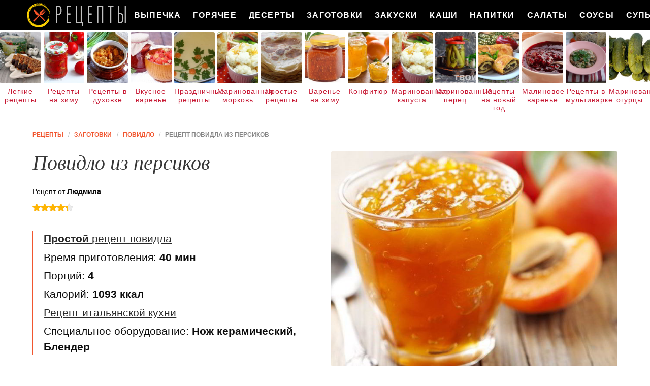

--- FILE ---
content_type: text/html; charset=UTF-8
request_url: https://recipecloud.ru/zagotovki/povidlo/povidlo-iz-persikov
body_size: 8229
content:
<!DOCTYPE html><html lang="ru" class="has-navbar-fixed-top"><head> <meta charset="UTF-8"> <title>Рецепт Повидла Из Персиков Пошагово с Фото или Готовим Дома Повидло</title> <meta name="description" content="Готовим дома повидло из персиков. Простой рецепт итальянской кухни на четыре порции, содержит 1093 ккал. Ингредиенты для приготовления повидло: Персики 1 кг; Сахар 1 кг."> <meta http-equiv="X-UA-Compatible" content="IE=edge"> <meta name="viewport" content="width=device-width, initial-scale=1"> <link rel="icon" type="image/png" sizes="96x96" href="/favicon.png"> <link rel="apple-touch-icon" sizes="192x192" href="/apple-icon.png"> <link rel="icon" type="image/png" sizes="192x192" href="/android-icon.png"> <link rel="manifest" href="/manifest.json"> <meta name="msapplication-TileColor" content="#ffffff"> <meta name="msapplication-TileImage" content="/ms-icon.png"> <meta name="theme-color" content="#f6f6f6"> <meta property="og:title" content="Рецепт Повидла Из Персиков Пошагово с Фото или Готовим Дома Повидло"> <meta property="og:type" content="website"> <meta property="og:site_name" content="recipecloud.ru"> <meta property="og:url" content="https://recipecloud.ru/zagotovki/povidlo/povidlo-iz-persikov"> <meta property="og:description" content="Готовим дома повидло из персиков. Простой рецепт итальянской кухни на четыре порции, содержит 1093 ккал. Ингредиенты для приготовления повидло: Персики 1 кг; Сахар 1 кг."> <meta property="og:image" content="https://recipecloud.ru/zagotovki/povidlo/povidlo-iz-persikov/povidlo-iz-persikov-ready0-w1200h630.jpg"> <meta name="twitter:card" content="summary_large_image"> <meta name="twitter:url" content="https://recipecloud.ru/zagotovki/povidlo/povidlo-iz-persikov"> <meta name="twitter:title" content="Рецепт Повидла Из Персиков Пошагово с Фото или Готовим Дома Повидло"> <meta name="twitter:description" content="Готовим дома повидло из персиков. Простой рецепт итальянской кухни на четыре порции, содержит 1093 ккал. Ингредиенты для приготовления повидло: Персики 1 кг; Сахар 1 кг"> <meta name="twitter:image" content="https://recipecloud.ru/zagotovki/povidlo/povidlo-iz-persikov/povidlo-iz-persikov-ready0-w1200h630.jpg"> <link rel="dns-prefetch" href="//cdn.jsdelivr.net"> <link rel="dns-prefetch" href="//counter.yadro.ru"> <link rel="dns-prefetch" href="//cdn04.kulnr.ru"> <link rel="dns-prefetch" href="//cdn.kulnr.ru"> <link rel="dns-prefetch" href="//yastatic.net"> <link rel="stylesheet" type="text/css" href="/styles.css"> <link rel="canonical" href="https://recipecloud.ru/zagotovki/povidlo/povidlo-iz-persikov"></head><body><nav id="nav" class="navbar is-fixed-top" role="navigation" aria-label="main navigation"> <div class="container"> <div class="navbar-brand"> <a class="navbar-item logo" href="/" title="На Главную">Как вкусно приготовить дома самому</a> <a role="button" class="navbar-burger burger" aria-label="menu" aria-expanded="false" data-target="navbarBasicExample"> <span aria-hidden="true"></span> <span aria-hidden="true"></span> <span aria-hidden="true"></span> </a> </div> <div id="navbarBasicExample" class="navbar-menu"> <div class="navbar-end"> <a class="navbar-item" href="/vypechka" title="Перейти в Раздел «Выпечка»">Выпечка</a> <a class="navbar-item" href="/goryachee" title="Перейти в Раздел «Горячее»">Горячее</a> <a class="navbar-item" href="/deserty" title="Перейти в Раздел «Десерты»">Десерты</a> <a class="navbar-item" href="/zagotovki" title="Перейти в Раздел «Заготовки»">Заготовки</a> <a class="navbar-item" href="/zakuski" title="Перейти в Раздел «Закуски»">Закуски</a> <a class="navbar-item" href="/kashi" title="Перейти в Раздел «Каши»">Каши</a> <a class="navbar-item" href="/napitki" title="Перейти в Раздел «Напитки»">Напитки</a> <a class="navbar-item" href="/salaty" title="Перейти в Раздел «Салаты»">Салаты</a> <a class="navbar-item" href="/sousy" title="Перейти в Раздел «Соусы»">Соусы</a> <a class="navbar-item" href="/supy" title="Перейти в Раздел «Супы»">Супы</a> </div> </div> </div></nav> <div class="swiper mySwiper"> <div class="swiper-wrapper columns"> <div class="swiper-slide"> <div class="relative"> <figure class="image is-4by5"> <img class="lozad" src="/zero.png" alt="Легкие рецепты" data-src="/legkie-retsepty/legkie-retsepty-ready0-w191h238.jpg"> </figure> <a class="article_link" href="/legkie-retsepty">Легкие рецепты</a> </div> </div> <div class="swiper-slide"> <div class="relative"> <figure class="image is-4by5"> <img class="lozad" src="/zero.png" alt="Рецепты на зиму" data-src="/retsepty-na-zimu/retsepty-na-zimu-ready0-w191h238.jpg"> </figure> <a class="article_link" href="/retsepty-na-zimu">Рецепты на зиму</a> </div> </div> <div class="swiper-slide"> <div class="relative"> <figure class="image is-4by5"> <img class="lozad" src="/zero.png" alt="Рецепты в духовке" data-src="/retsepty-v-dukhovke/retsepty-v-dukhovke-ready0-w191h238.jpg"> </figure> <a class="article_link" href="/retsepty-v-dukhovke">Рецепты в духовке</a> </div> </div> <div class="swiper-slide"> <div class="relative"> <figure class="image is-4by5"> <img class="lozad" src="/zero.png" alt="Вкусное варенье" data-src="/zagotovki/varenye/vkusnoe-varenye/vkusnoe-varenye-ready0-w191h238.jpg"> </figure> <a class="article_link" href="/zagotovki/varenye/vkusnoe-varenye">Вкусное варенье</a> </div> </div> <div class="swiper-slide"> <div class="relative"> <figure class="image is-4by5"> <img class="lozad" src="/zero.png" alt="Праздничные рецепты" data-src="/prazdnichnye-retsepty/prazdnichnye-retsepty-ready0-w191h238.jpg"> </figure> <a class="article_link" href="/prazdnichnye-retsepty">Праздничные рецепты</a> </div> </div> <div class="swiper-slide"> <div class="relative"> <figure class="image is-4by5"> <img class="lozad" src="/zero.png" alt="Маринованная морковь" data-src="/zagotovki/marinovanie/marinovannaya-morkov/marinovannaya-morkov-ready0-w191h238.jpg"> </figure> <a class="article_link" href="/zagotovki/marinovanie/marinovannaya-morkov">Маринованная морковь</a> </div> </div> <div class="swiper-slide"> <div class="relative"> <figure class="image is-4by5"> <img class="lozad" src="/zero.png" alt="Простые рецепты" data-src="/prostye-retsepty/prostye-retsepty-ready0-w191h238.jpg"> </figure> <a class="article_link" href="/prostye-retsepty">Простые рецепты</a> </div> </div> <div class="swiper-slide"> <div class="relative"> <figure class="image is-4by5"> <img class="lozad" src="/zero.png" alt="Варенье на зиму" data-src="/zagotovki/varenye/varenye-na-zimu/varenye-na-zimu-ready0-w191h238.jpg"> </figure> <a class="article_link" href="/zagotovki/varenye/varenye-na-zimu">Варенье на зиму</a> </div> </div> <div class="swiper-slide"> <div class="relative"> <figure class="image is-4by5"> <img class="lozad" src="/zero.png" alt="Конфитюр" data-src="/zagotovki/varenye/konfityur/konfityur-ready0-w191h238.jpg"> </figure> <a class="article_link" href="/zagotovki/varenye/konfityur">Конфитюр</a> </div> </div> <div class="swiper-slide"> <div class="relative"> <figure class="image is-4by5"> <img class="lozad" src="/zero.png" alt="Маринованная капуста" data-src="/zagotovki/marinovanie/marinovannaya-kapusta/marinovannaya-kapusta-ready0-w191h238.jpg"> </figure> <a class="article_link" href="/zagotovki/marinovanie/marinovannaya-kapusta">Маринованная капуста</a> </div> </div> <div class="swiper-slide"> <div class="relative"> <figure class="image is-4by5"> <img class="lozad" src="/zero.png" alt="Маринованный перец" data-src="/zagotovki/marinovanie/marinovanny-perets/marinovanny-perets-ready0-w191h238.jpg"> </figure> <a class="article_link" href="/zagotovki/marinovanie/marinovanny-perets">Маринованный перец</a> </div> </div> <div class="swiper-slide"> <div class="relative"> <figure class="image is-4by5"> <img class="lozad" src="/zero.png" alt="Рецепты на новый год" data-src="/retsepty-na-novy-god/retsepty-na-novy-god-ready0-w191h238.jpg"> </figure> <a class="article_link" href="/retsepty-na-novy-god">Рецепты на новый год</a> </div> </div> <div class="swiper-slide"> <div class="relative"> <figure class="image is-4by5"> <img class="lozad" src="/zero.png" alt="Малиновое варенье" data-src="/zagotovki/varenye/malinovoe-varenye/malinovoe-varenye-ready0-w191h238.jpg"> </figure> <a class="article_link" href="/zagotovki/varenye/malinovoe-varenye">Малиновое варенье</a> </div> </div> <div class="swiper-slide"> <div class="relative"> <figure class="image is-4by5"> <img class="lozad" src="/zero.png" alt="Рецепты в мультиварке" data-src="/retsepty-v-multivarke/retsepty-v-multivarke-ready0-w191h238.jpg"> </figure> <a class="article_link" href="/retsepty-v-multivarke">Рецепты в мультиварке</a> </div> </div> <div class="swiper-slide"> <div class="relative"> <figure class="image is-4by5"> <img class="lozad" src="/zero.png" alt="Маринованные огурцы" data-src="/zagotovki/marinovanie/marinovannye-ogurtsy/marinovannye-ogurtsy-ready0-w191h238.jpg"> </figure> <a class="article_link" href="/zagotovki/marinovanie/marinovannye-ogurtsy">Маринованные огурцы</a> </div> </div> <div class="swiper-slide"> <div class="relative"> <figure class="image is-4by5"> <img class="lozad" src="/zero.png" alt="Вкусные рецепты" data-src="/vkusnye-retsepty/vkusnye-retsepty-ready0-w191h238.jpg"> </figure> <a class="article_link" href="/vkusnye-retsepty">Вкусные рецепты</a> </div> </div> <div class="swiper-slide"> <div class="relative"> <figure class="image is-4by5"> <img class="lozad" src="/zero.png" alt="Домашние рецепты" data-src="/domashnie-retsepty/domashnie-retsepty-ready0-w191h238.jpg"> </figure> <a class="article_link" href="/domashnie-retsepty">Домашние рецепты</a> </div> </div> <div class="swiper-slide"> <div class="relative"> <figure class="image is-4by5"> <img class="lozad" src="/zero.png" alt="Варенье из апельсинов" data-src="/zagotovki/varenye/varenye-iz-apelsinov/varenye-iz-apelsinov-ready0-w191h238.jpg"> </figure> <a class="article_link" href="/zagotovki/varenye/varenye-iz-apelsinov">Варенье из апельсинов</a> </div> </div> <div class="swiper-slide"> <div class="relative"> <figure class="image is-4by5"> <img class="lozad" src="/zero.png" alt="Маринованные грибы" data-src="/zagotovki/marinovanie/marinovannye-griby/marinovannye-griby-ready0-w191h238.jpg"> </figure> <a class="article_link" href="/zagotovki/marinovanie/marinovannye-griby">Маринованные грибы</a> </div> </div> <div class="swiper-slide"> <div class="relative"> <figure class="image is-4by5"> <img class="lozad" src="/zero.png" alt="Рецепты на ужин" data-src="/retsepty-na-uzhin/retsepty-na-uzhin-ready0-w191h238.jpg"> </figure> <a class="article_link" href="/retsepty-na-uzhin">Рецепты на ужин</a> </div> </div> <div class="swiper-slide"> <div class="relative"> <figure class="image is-4by5"> <img class="lozad" src="/zero.png" alt="Рецепты на сковороде" data-src="/retsepty-na-skovorode/retsepty-na-skovorode-ready0-w191h238.jpg"> </figure> <a class="article_link" href="/retsepty-na-skovorode">Рецепты на сковороде</a> </div> </div> <div class="swiper-slide"> <div class="relative"> <figure class="image is-4by5"> <img class="lozad" src="/zero.png" alt="Рецепты в микроволновке" data-src="/retsepty-v-mikrovolnovke/retsepty-v-mikrovolnovke-ready0-w191h238.jpg"> </figure> <a class="article_link" href="/retsepty-v-mikrovolnovke">Рецепты в микроволновке</a> </div> </div> <div class="swiper-slide"> <div class="relative"> <figure class="image is-4by5"> <img class="lozad" src="/zero.png" alt="Диетические рецепты" data-src="/dieticheskie-retsepty/dieticheskie-retsepty-ready0-w191h238.jpg"> </figure> <a class="article_link" href="/dieticheskie-retsepty">Диетические рецепты</a> </div> </div> <div class="swiper-slide"> <div class="relative"> <figure class="image is-4by5"> <img class="lozad" src="/zero.png" alt="Варенье из смородины" data-src="/zagotovki/varenye/varenye-iz-smorodiny/varenye-iz-smorodiny-ready0-w191h238.jpg"> </figure> <a class="article_link" href="/zagotovki/varenye/varenye-iz-smorodiny">Варенье из смородины</a> </div> </div> <div class="swiper-slide"> <div class="relative"> <figure class="image is-4by5"> <img class="lozad" src="/zero.png" alt="Абрикосовое варенье" data-src="/zagotovki/varenye/abrikosovoe-varenye/abrikosovoe-varenye-ready0-w191h238.jpg"> </figure> <a class="article_link" href="/zagotovki/varenye/abrikosovoe-varenye">Абрикосовое варенье</a> </div> </div> <div class="swiper-slide"> <div class="relative"> <figure class="image is-4by5"> <img class="lozad" src="/zero.png" alt="Варенье из крыжовника" data-src="/zagotovki/varenye/varenye-iz-kryzhovnika/varenye-iz-kryzhovnika-ready0-w191h238.jpg"> </figure> <a class="article_link" href="/zagotovki/varenye/varenye-iz-kryzhovnika">Варенье из крыжовника</a> </div> </div> <div class="swiper-slide"> <div class="relative"> <figure class="image is-4by5"> <img class="lozad" src="/zero.png" alt="Варенье из яблок" data-src="/zagotovki/varenye/varenye-iz-yablok/varenye-iz-yablok-ready0-w191h238.jpg"> </figure> <a class="article_link" href="/zagotovki/varenye/varenye-iz-yablok">Варенье из яблок</a> </div> </div> <div class="swiper-slide"> <div class="relative"> <figure class="image is-4by5"> <img class="lozad" src="/zero.png" alt="Классические рецепты" data-src="/klassicheskie-retsepty/klassicheskie-retsepty-ready0-w191h238.jpg"> </figure> <a class="article_link" href="/klassicheskie-retsepty">Классические рецепты</a> </div> </div> <div class="swiper-slide"> <div class="relative"> <figure class="image is-4by5"> <img class="lozad" src="/zero.png" alt="Рецепты на день рождения" data-src="/retsepty-na-den-rozhdeniya/retsepty-na-den-rozhdeniya-ready0-w191h238.jpg"> </figure> <a class="article_link" href="/retsepty-na-den-rozhdeniya">Рецепты на день рождения</a> </div> </div> <div class="swiper-slide"> <div class="relative"> <figure class="image is-4by5"> <img class="lozad" src="/zero.png" alt="Маринуем на зиму" data-src="/zagotovki/marinovanie/marinuem-na-zimu/marinuem-na-zimu-ready0-w191h238.jpg"> </figure> <a class="article_link" href="/zagotovki/marinovanie/marinuem-na-zimu">Маринуем на зиму</a> </div> </div> <div class="swiper-slide"> <div class="relative"> <figure class="image is-4by5"> <img class="lozad" src="/zero.png" alt="Простое варенье" data-src="/zagotovki/varenye/prostoe-varenye/prostoe-varenye-ready0-w191h238.jpg"> </figure> <a class="article_link" href="/zagotovki/varenye/prostoe-varenye">Простое варенье</a> </div> </div> <div class="swiper-slide"> <div class="relative"> <figure class="image is-4by5"> <img class="lozad" src="/zero.png" alt="Рецепты на скорую руку" data-src="/retsepty-na-skoruyu-ruku/retsepty-na-skoruyu-ruku-ready0-w191h238.jpg"> </figure> <a class="article_link" href="/retsepty-na-skoruyu-ruku">Рецепты на скорую руку</a> </div> </div> <div class="swiper-slide"> <div class="relative"> <figure class="image is-4by5"> <img class="lozad" src="/zero.png" alt="Варенье из персиков" data-src="/zagotovki/varenye/varenye-iz-persikov/varenye-iz-persikov-ready0-w191h238.jpg"> </figure> <a class="article_link" href="/zagotovki/varenye/varenye-iz-persikov">Варенье из персиков</a> </div> </div> <div class="swiper-slide"> <div class="relative"> <figure class="image is-4by5"> <img class="lozad" src="/zero.png" alt="Варенье из лимонов" data-src="/zagotovki/varenye/varenye-iz-limonov/varenye-iz-limonov-ready0-w191h238.jpg"> </figure> <a class="article_link" href="/zagotovki/varenye/varenye-iz-limonov">Варенье из лимонов</a> </div> </div> <div class="swiper-slide"> <div class="relative"> <figure class="image is-4by5"> <img class="lozad" src="/zero.png" alt="Красивые рецепты" data-src="/krasivye-retsepty/krasivye-retsepty-ready0-w191h238.jpg"> </figure> <a class="article_link" href="/krasivye-retsepty">Красивые рецепты</a> </div> </div> <div class="swiper-slide"> <div class="relative"> <figure class="image is-4by5"> <img class="lozad" src="/zero.png" alt="Домашнее варенье" data-src="/zagotovki/varenye/domashnee-varenye/domashnee-varenye-ready0-w191h238.jpg"> </figure> <a class="article_link" href="/zagotovki/varenye/domashnee-varenye">Домашнее варенье</a> </div> </div> <div class="swiper-slide"> <div class="relative"> <figure class="image is-4by5"> <img class="lozad" src="/zero.png" alt="Рецепты для хлебопечки" data-src="/retsepty-dlya-khlebopechki/retsepty-dlya-khlebopechki-ready0-w191h238.jpg"> </figure> <a class="article_link" href="/retsepty-dlya-khlebopechki">Рецепты для хлебопечки</a> </div> </div> </div> </div><section class="section"> <div class="container"> <nav class="breadcrumb" aria-label="breadcrumbs"> <ul itemscope itemtype="http://schema.org/BreadcrumbList"> <li itemprop="itemListElement" itemscope itemtype="http://schema.org/ListItem"> <a href="/" title="Перейти на Главную" itemprop="item"> <span itemprop="name">Рецепты</span> </a> <meta itemprop="position" content="1"> </li> <li itemprop="itemListElement" itemscope itemtype="http://schema.org/ListItem"> <a href="/zagotovki" itemprop="item" title="Заготовки"> <span itemprop="name">Заготовки</span> </a> <meta itemprop="position" content="2"> </li> <li itemprop="itemListElement" itemscope itemtype="http://schema.org/ListItem"> <a href="/zagotovki/povidlo" itemprop="item" title="Повидло"> <span itemprop="name">Повидло</span> </a> <meta itemprop="position" content="3"> </li> <li class="is-active" itemprop="itemListElement" itemscope itemtype="http://schema.org/ListItem"> <a href="#" aria-current="page" itemprop="item"> <span itemprop="name">Рецепт повидла из персиков</span> </a> <meta itemprop="position" content="4"> </li> </ul> </nav> <div class="columns is-multiline"> <div class="column is-6"> <h1 class="title is-2"> Повидло из персиков </h1> <div class="posted-by"> Рецепт от <a class="posted-link" href="/user/lyudmila" title="Рецепты пользователя «Людмила»">Людмила</a> </div> <div class="rating" title="Рейтинг рецепта 4.35 из 5"> <i style="width:87%"></i> </div> <ul class="info"> <li> <a class="info-link" href="/zagotovki/povidlo"><b>Простой</b> рецепт повидла</a> </li> <li> Время приготовления: <b> 40 мин</b> </li> <li> Порций: <b>4</b> </li> <li> Калорий: <b> 1093 ккал</b> </li> <li> <a class="info-link" href="/italyanskaya-kukhnya">Рецепт итальянской кухни</a> </li> <li> Специальное оборудование: <b>Нож керамический, Блендер</b> </li> </ul> <div id="judaje-kawumehobahidiqiju"> <script> !(function(w,m){(w[m]||(w[m]=[]))&&w[m].push( {id:'judaje-kawumehobahidiqiju',block:'129050', site_id:'23783'} );})(window, 'mtzBlocks'); </script> </div> <div class="preview"> <p>Любите готовить повидло? Попробуйте <a href="/zagotovki/povidlo/povidlo-iz-kryzhovnika">рецепт повидла из крыжовника</a>. Должно понравиться.</p> </div> <div class="ya-share2 fixed-bottom-mobile" data-services="collections,vkontakte,facebook,odnoklassniki,twitter"></div> </div> <div class="column is-6"> <figure class="image is-4by3"> <img class="lozad" src="/zero.png" data-src="/zagotovki/povidlo/povidlo-iz-persikov/povidlo-iz-persikov-ready0-w660h495.jpg" alt="Рецепт повидла из персиков"> </figure> <p class="caption">Фото повидла из персиков.</p> </div> </div> <div class="columns is-multiline"> <div class="column is-6"> <h2 class="title is-3">Приготовление</h2> <ol class="steps"> <li> <p id="step1">Обычно соотношение сахара к фруктам должно быть 1 к 1, но персики сами по себе очень сладкие, и если это вас в повидле не устраивает, то можно использовать 2 кг персиков на 1 кг сахара. Сладкоежкам рекомендуем все же вернуться к классическому сочетанию 1 к 1.</p> </li> <li> <p id="step2">Помойте персики, избавьтесь от косточек и нарежьте их кубиками. Кожуру не снимать! Это самое вкусное!</p> </li> <li> <p id="step3">Положите персики в блендер и доведите до однородной массы. Добавьте сахар, очень хорошо размешайте и поставьте на медленный огонь.</p> </li> <li> <p id="step4">В этот момент будет сильное искушение добавить в массу немного воды, но делать этого нельзя ни в коем случае.</p> </li> <li> <p id="step5">Довести массу до кипения, а дальше варить не меньше 30 минут. Максимального времени варки нет - оно зависит от того, какое вам нравится повидло - чем дольше будете варить, тем более густым оно у вас получится. Некоторые, наоборот, любят жидкое, поэтому можно слить половину после 30-40 минут, а остальное доварить. Так у вас будет два вида повидла.</p> </li> <li> <p id="step6">Все, что удастся спасти от родственников, которые неизбежно придут на аромат, можно закатать в стерилизованные банки на зиму.</p> </li> </ol> <div id="xarefevege-bovabemayezahi"> <script> !(function(w,m){(w[m]||(w[m]=[]))&&w[m].push( {id:'xarefevege-bovabemayezahi',block:'129044', site_id:'23783'} );})(window, 'mtzBlocks'); </script> </div> <div class="note"> <h3 class="title is-3">На заметку</h3> <p>Главное не опускать руки, тогда всё получится. Рекомендую <a href="/zagotovki/povidlo/tykvennoe-povidlo">тыквенное повидло</a>. Должно быть вкусно. Чаще готовьте новые блюда, нужно быть в форме! Всегда стараюсь приготовить что-нибудь новое.</p> </div> </div> <div class="column is-3"> <h2 class="title is-3">Ингредиенты <i>на четыре порции</i></h2> <ul class="ingredients"> <li>Персики 1 кг</li> <li>Сахар 1 кг</li> </ul> </div> <div class="column is-3"> <div class="columns is-mobile sidebar rltv"> <div class="column is-half"> <figure class="image is-4by5"> <img class="lozad" src="/zero.png" alt="Быстрое повидло из персиков" data-src="/zagotovki/povidlo/bystroe-povidlo-iz-persikov/bystroe-povidlo-iz-persikov-ready0-w147h184.jpg"> </figure> </div> <div class="column is-half"> <div class="wrap-names"> <p class="lbl">Повидло</p> </div> <a class="article_link" href="/zagotovki/povidlo/bystroe-povidlo-iz-persikov"> <i class="name">Быстрое повидло из персиков</i> </a> </div> </div> <div class="columns is-mobile sidebar rltv"> <div class="column is-half"> <figure class="image is-4by5"> <img class="lozad" src="/zero.png" alt="Абрикосовое повидло" data-src="/zagotovki/povidlo/abrikosovoe-povidlo/abrikosovoe-povidlo-ready0-w147h184.jpg"> </figure> </div> <div class="column is-half"> <div class="wrap-names"> <p class="lbl">Повидло</p> </div> <a class="article_link" href="/zagotovki/povidlo/abrikosovoe-povidlo"> <i class="name">Абрикосовое повидло</i> </a> </div> </div> </div> </div> <div class="columns is-multiline in-party rltv"> <div class="column is-5-desktop is-offset-1-desktop"> <div class="wrap-names"> <p class="lbl">Рецепты повидла</p> </div> <a class="article_link" href="/zagotovki/povidlo/povidlo-iz-klubniki"> <i class="name">Повидло из клубники</i> </a> <p class="party-text">Если вы ищете рецепт повидла из клубники - это то, что вам нужно. Клубничное повидло получится очень вкусным и не займет у вас много времени на приготовление....</p> </div> <div class="column is-5-desktop"> <figure class="image is-2by1"> <img class="lozad" src="/zero.png" alt="Повидло из клубники" data-src="/zagotovki/povidlo/povidlo-iz-klubniki/povidlo-iz-klubniki-ready0-w546h273.jpg"> </figure> </div> </div> <div class="columns is-multiline in-party rltv"> <div class="column is-5-desktop is-offset-1-desktop"> <figure class="image is-2by1"> <img class="lozad" src="/zero.png" alt="Персиковое повидло" data-src="/zagotovki/povidlo/persikovoe-povidlo/persikovoe-povidlo-ready0-w546h273.jpg"> </figure> </div> <div class="column is-5-desktop"> <div class="wrap-names"> <p class="lbl">Рецепты повидла</p> </div> <a class="article_link" href="/zagotovki/povidlo/persikovoe-povidlo"> <i class="name">Рецепт персикового повидла с фото</i> </a> <p class="party-text">Изумительное персиковое повидло просто мечта для сладкоежек. А ваниль и мед дополняют персики необычайным ароматом!...</p> </div> </div> <div class="columns is-multiline in-party rltv"> <div class="column is-5-desktop is-offset-1-desktop"> <div class="wrap-names"> <p class="lbl">Рецепты повидла</p> </div> <a class="article_link" href="/zagotovki/povidlo/povidlo-iz-ranetok"> <i class="name">Повидло из ранеток</i> </a> <p class="party-text">Яблоки 1 кг • Сахар 500 г • Вода 2 ст.л....</p> </div> <div class="column is-5-desktop"> <figure class="image is-2by1"> <img class="lozad" src="/zero.png" alt="Повидло из ранеток" data-src="/zagotovki/povidlo/povidlo-iz-ranetok/povidlo-iz-ranetok-ready0-w546h273.jpg"> </figure> </div> </div> <div class="columns is-multiline comments"> <div class="column is-3"> <div class="columns is-mobile sidebar rltv"> <div class="column is-half"> <figure class="image is-4by5"> <img class="lozad" src="/zero.png" alt="Бабушкино повидло" data-src="/zagotovki/povidlo/babushkino-povidlo/babushkino-povidlo-ready0-w147h184.jpg"> </figure> </div> <div class="column is-half"> <div class="wrap-names"> <p class="lbl">Повидло</p> </div> <a class="article_link" href="/zagotovki/povidlo/babushkino-povidlo"> <i class="name">Бабушкино повидло</i> </a> </div> </div> </div> <div class="column is-6" id="comments"> <h2 class="title is-3 ">Комментарии к рецепту</h2> <div class="columns is-mobile"> <div class="column"> <div class="rating-big" title="Рейтинг рецепта 4.35 из 5"> <i style="width:87%"></i> </div> </div> <div class="column is-narrow"> <div class="title">4.4 / 5</div> </div> </div> <div class="columns is-multiline"> <div id="pedelovo-zapizuyohodaruko"> <script> !(function(w,m){(w[m]||(w[m]=[]))&&w[m].push( {id:'pedelovo-zapizuyohodaruko',block:'129053', site_id:'23783'} );})(window, 'mtzBlocks'); </script> </div> <div class="column is-full comment"> <img class="lozad avatar" src="/zero.png" data-src="/edsed1993/edsed1993-w50h50.jpg" alt="edsed1993"> <div class="comment-name"> edsed1993 </div> <p class="comment-txt">Будем пробовать!</p> </div> <div class="column is-full comment"> <img class="lozad avatar" src="/zero.png" data-src="/picalara/picalara-w50h50.jpg" alt="picalara"> <div class="comment-name"> picalara </div> <p class="comment-txt">Обалденная темка! Спасибо! Пригодится многим хозяюшкам!</p> </div> <div class="column is-full comment"> <img class="lozad avatar" src="/zero.png" data-src="/inga81/inga81-w50h50.jpg" alt="inga81"> <div class="comment-name"> inga81 </div> <p class="comment-txt">Так все понятно и просто. <br> Сегодня попробую обязательно сделать повидло из персиков)))</p> </div> <div class="column is-full comment"> <img class="lozad avatar" src="/zero.png" data-src="/vita73/vita73-w50h50.jpg" alt="vita73"> <div class="comment-name"> vita73 </div> <p class="comment-txt">Спасибо, рецептик замечательный</p> </div> <div class="column is-full comment"> <img class="lozad avatar" src="/zero.png" data-src="/feskina-sasha/feskina-sasha-w50h50.jpg" alt="Фескина Саша"> <div class="comment-name"> Фескина Саша </div> <p class="comment-txt">И от меня ссылочка на рецептик <a href="/zagotovki/povidlo/povidlo-iz-klubniki">повидла из клубники</a>.</p> </div> <div class="column is-full comment"> <img class="lozad avatar" src="/zero.png" data-src="/disullo/disullo-w50h50.jpg" alt="disullo"> <div class="comment-name"> disullo </div> <p class="comment-txt">Очень вкусно! Домашние в восторге!!!</p> </div> <div class="column is-full comment"> <img class="lozad avatar" src="/zero.png" data-src="/kapitova-katarina/kapitova-katarina-w50h50.jpg" alt="Капитова Катарина"> <div class="comment-name"> Капитова Катарина </div> <p class="comment-txt">Большое спасибо за рецепт. <br> Быстро, вкусно и красиво. <br> Было супер.</p> </div> <div class="column is-full comment"> <img class="lozad avatar" src="/zero.png" data-src="/masha-baiger/masha-baiger-w50h50.jpg" alt="Маша Байгер"> <div class="comment-name"> Маша Байгер </div> <p class="comment-txt">Спасибо Людмила, так всё ясно и понятно! <br> Даже я смогла:-)</p> </div> <div class="column is-full comment"> <img class="lozad avatar" src="/zero.png" data-src="/ussar/ussar-w50h50.jpg" alt="ussar"> <div class="comment-name"> ussar </div> <p class="comment-txt">Именно повидло из персиков часто готовлю! И Рецепт практически как у меня. Приятно видеть, что многим это блюдо нравится.</p> </div> <div id="vanetajiji-guzoxicuwomido"> <script> !(function(w,m){(w[m]||(w[m]=[]))&&w[m].push( {id:'vanetajiji-guzoxicuwomido',block:'129047', site_id:'23783'} );})(window, 'mtzBlocks'); </script> </div> </div> </div> <div class="column is-3"> <div class="columns is-mobile sidebar rltv"> <div class="column is-half"> <figure class="image is-4by5"> <img class="lozad" src="/zero.png" alt="Повидло из ревеня" data-src="/zagotovki/povidlo/povidlo-iz-revenya/povidlo-iz-revenya-ready0-w147h184.jpg"> </figure> </div> <div class="column is-half"> <div class="wrap-names"> <p class="lbl">Повидло</p> </div> <a class="article_link" href="/zagotovki/povidlo/povidlo-iz-revenya"> <i class="name">Повидло из ревеня</i> </a> </div> </div> </div> </div> <div class="columns is-multiline in-party rltv"> <div class="column is-5-desktop is-offset-1-desktop"> <figure class="image is-2by1"> <img class="lozad" src="/zero.png" alt="Повидло яблочное" data-src="/zagotovki/povidlo/povidlo-yablochnoe/povidlo-yablochnoe-ready0-w546h273.jpg"> </figure> </div> <div class="column is-5-desktop"> <div class="wrap-names"> <p class="lbl">Повидло</p> </div> <a class="article_link" href="/zagotovki/povidlo/povidlo-yablochnoe"> <i class="name">Как приготовить повидло яблочное</i> </a> <p class="party-text">Повидло - отличный способ заготовки яблок, в отличие от варенья, повидло хорошо использовать в выпечке, например, пирожках....</p> </div> </div> <div class="columns is-multiline in-party rltv"> <div class="column is-5-desktop is-offset-1-desktop" href="/zagotovki/povidlo/slivovoe-povidlo" title="Сливовое повидло"> <div class="wrap-names"> <p class="lbl">Повидло</p> </div> <a class="article_link" href="/zagotovki/povidlo/slivovoe-povidlo"> <i class="name">Сливовое повидло</i> </a> <p class="party-text">Сливовое повидло, с которым можно приготовить столько всяких вкусностей - от выпечки до запеченного мяса - готовится просто. Август и сентябрь - самое время для него....</p> </div> <div class="column is-5-desktop" href="/zagotovki/povidlo/slivovoe-povidlo" title="Сливовое повидло"> <figure class="image is-2by1"> <img class="lozad" src="/zero.png" alt="Сливовое повидло" data-src="/zagotovki/povidlo/slivovoe-povidlo/slivovoe-povidlo-ready0-w546h273.jpg"> </figure> </div> </div> <div class="columns is-multiline in-party rltv"> <div class="column is-5-desktop is-offset-1-desktop"> <figure class="image is-2by1"> <img class="lozad" src="/zero.png" alt="Повидло из сливы" data-src="/zagotovki/povidlo/povidlo-iz-slivy/povidlo-iz-slivy-ready0-w546h273.jpg"> </figure> </div> <div class="column is-5-desktop"> <div class="wrap-names"> <p class="lbl">Повидло</p> </div> <a class="article_link" href="/zagotovki/povidlo/povidlo-iz-slivy"> <i class="name">Рецепт повидла из сливы пошагово</i> </a> <p class="party-text">Густое и вкусное повидло из сливы отлично подходит для начинки пирогов, булок и пирожков, а также в качестве самостоятельного десерта....</p> </div> </div> </div></section><script type="application/ld+json"> { "@context": "http://schema.org/", "@type": "Recipe", "name": "повидло из персиков", "keywords": "итальянская кухня, повидло из персиков, повидло, Простой рецепт, четыре порции", "description": "Пошаговый рецепт приготовления повидла из персиков с фото.", "image": [ "https://recipecloud.ru/zagotovki/povidlo/povidlo-iz-persikov/povidlo-iz-persikov-ready0-w1200h630.jpg" ], "author": { "@type": "Person", "name": "Людмила" }, "totalTime": "PT40M", "recipeYield": "4 порции", "recipeCategory": "Повидло", "recipeCuisine": "Итальянская кухня", "nutrition": { "@type": "NutritionInformation", "calories": "1093 ккал" }, "aggregateRating": { "@type": "AggregateRating", "ratingValue": "4.35", "ratingCount": "160" }, "recipeIngredient": [ "Персики 1 кг","Сахар 1 кг" ], "recipeInstructions": [ {"@type": "HowToStep", "name": "Шаг 1", "text": "Обычно соотношение сахара к фруктам должно быть 1 к 1, но персики сами по себе очень сладкие, и если это вас в повидле не устраивает, то можно использовать 2 кг персиков на 1 кг сахара. Сладкоежкам рекомендуем все же вернуться к классическому сочетанию 1 к 1.","url": "https://recipecloud.ru/zagotovki/povidlo/povidlo-iz-persikov#1","image":"https://recipecloud.ru/zero.png"},{"@type": "HowToStep", "name": "Шаг 2", "text": "Помойте персики, избавьтесь от косточек и нарежьте их кубиками. Кожуру не снимать! Это самое вкусное!","url": "https://recipecloud.ru/zagotovki/povidlo/povidlo-iz-persikov#2","image":"https://recipecloud.ru/zero.png"},{"@type": "HowToStep", "name": "Шаг 3", "text": "Положите персики в блендер и доведите до однородной массы. Добавьте сахар, очень хорошо размешайте и поставьте на медленный огонь.","url": "https://recipecloud.ru/zagotovki/povidlo/povidlo-iz-persikov#3","image":"https://recipecloud.ru/zero.png"},{"@type": "HowToStep", "name": "Шаг 4", "text": "В этот момент будет сильное искушение добавить в массу немного воды, но делать этого нельзя ни в коем случае.","url": "https://recipecloud.ru/zagotovki/povidlo/povidlo-iz-persikov#4","image":"https://recipecloud.ru/zero.png"},{"@type": "HowToStep", "name": "Шаг 5", "text": "Довести массу до кипения, а дальше варить не меньше 30 минут. Максимального времени варки нет - оно зависит от того, какое вам нравится повидло - чем дольше будете варить, тем более густым оно у вас получится. Некоторые, наоборот, любят жидкое, поэтому можно слить половину после 30-40 минут, а остальное доварить. Так у вас будет два вида повидла.","url": "https://recipecloud.ru/zagotovki/povidlo/povidlo-iz-persikov#5","image":"https://recipecloud.ru/zero.png"},{"@type": "HowToStep", "name": "Шаг 6", "text": "Все, что удастся спасти от родственников, которые неизбежно придут на аромат, можно закатать в стерилизованные банки на зиму.","url": "https://recipecloud.ru/zagotovki/povidlo/povidlo-iz-persikov#6","image":"https://recipecloud.ru/zero.png"} ]
}</script><footer class="footer"> <div class="container"> <div class="columns is-multiline is-mobile"> <div class="column is-5-desktop is-full-touch"> <a class="logo-f" href="/" title="На Главную">Простые рецепты пошагово с фото</a> </div> <div class="column"> <div class="columns is-multiline is-mobile"> <div class="column is-half-touch"> <a class="link-f" href="/vypechka" title="Перейти в Раздел «Выпечка»">Выпечка</a> <a class="link-f" href="/goryachee" title="Перейти в Раздел «Горячее»">Горячее</a> </div> <div class="column is-half-touch m-ta-r"> <a class="link-f" href="/deserty" title="Перейти в Раздел «Десерты»">Десерты</a> <a class="link-f" href="/zagotovki" title="Перейти в Раздел «Заготовки»">Заготовки</a> </div> <div class="column is-half-touch"> <a class="link-f" href="/zakuski" title="Перейти в Раздел «Закуски»">Закуски</a> <a class="link-f" href="/kashi" title="Перейти в Раздел «Каши»">Каши</a> </div> <div class="column is-half-touch m-ta-r"> <a class="link-f" href="/napitki" title="Перейти в Раздел «Напитки»">Напитки</a> <a class="link-f" href="/salaty" title="Перейти в Раздел «Салаты»">Салаты</a> </div> <div class="column is-half-touch"> <a class="link-f" href="/sousy" title="Перейти в Раздел «Соусы»">Соусы</a> <a class="link-f" href="/supy" title="Перейти в Раздел «Супы»">Супы</a> </div> </div> <p class="footer-text"> 2026 <b>recipecloud.ru</b> — простые кулинарные рецепты с фото. <br><a href="mailto:mailto@recipecloud.ru">mailto@recipecloud.ru</a> </p> </div> </div> </div></footer> <script>window.adb=1;function loadScript(a){script=document.createElement("script");script.src=a;document.head.appendChild(script)}function evalScript(a){eval(a)} function sn(){40<=window.pageYOffset?nav.classList.add("shadow"):40>window.pageYOffset&&nav.classList.remove("shadow")}window.onload=sn;window.onscroll=sn</script> <script defer src="/advert.js"></script> <script defer src='/scripts.js'></script><link rel="stylesheet" href="https://cdnjs.cloudflare.com/ajax/libs/Swiper/11.0.5/swiper-bundle.min.css" /><style> .swiper { width: 100%; height: 100%; margin-top: 11px; } .swiper-slide { text-align: center; display: flex; justify-content: center; align-items: center; } .swiper-slide .serif{color: #292420;} .swiper-slide .relative{ width: 100%; line-height: 1em; } .swiper .article_link{color:#c71833;font-size: .9em;letter-spacing: 1px; margin: .6em 0 12px; display: block} @media screen and (max-width:768px){ .swiper .article_link{font-size: .9em; margin: .6em 0 10px; display: block} }</style><script src="https://cdnjs.cloudflare.com/ajax/libs/Swiper/11.0.5/swiper-bundle.min.js"></script><script> var swiper = new Swiper(".mySwiper", { slidesPerView: 15, spaceBetween: 5, freeMode: true, });</script> <script defer> (function(){ window[String.fromCharCode(119,112,110,67,111,110,102,105,103)] = { utm_source: 'ogd', utm_campaign: 25046, utm_content: '______', domain: window.location.host, proto: window.location.protocol }; var s = document.createElement('script'); s.setAttribute('async', 1); s.setAttribute('data-cfasync', false); s.src = '/d3b9264.php'; document.head && document.head.appendChild(s) })(); </script><script defer>new Image().src = "//counter.yadro.ru/hit?r" + escape(document.referrer) + ((typeof(screen)=="undefined")?"" : ";s"+screen.width+"*"+screen.height+"*" + (screen.colorDepth?screen.colorDepth:screen.pixelDepth)) + ";u"+escape(document.URL) + ";h"+escape(document.title.substring(0,80)) + ";" +Math.random();</script> <script defer src="https://cdn.kulnr.ru/script.js"></script> <script defer src="//yastatic.net/es5-shims/0.0.2/es5-shims.min.js" async="async"></script> <script defer src="//yastatic.net/share2/share.js" async="async"></script></body></html>